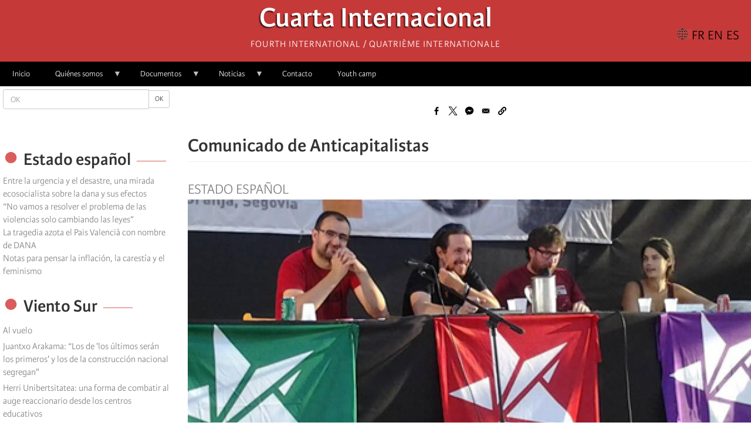

--- FILE ---
content_type: text/html; charset=UTF-8
request_url: https://fourth.international/es/europa/162
body_size: 12030
content:
<!DOCTYPE html>
<html  lang="es" dir="ltr" prefix="content: http://purl.org/rss/1.0/modules/content/  dc: http://purl.org/dc/terms/  foaf: http://xmlns.com/foaf/0.1/  og: http://ogp.me/ns#  rdfs: http://www.w3.org/2000/01/rdf-schema#  schema: http://schema.org/  sioc: http://rdfs.org/sioc/ns#  sioct: http://rdfs.org/sioc/types#  skos: http://www.w3.org/2004/02/skos/core#  xsd: http://www.w3.org/2001/XMLSchema# ">
  <head>
    <meta charset="utf-8" />
<script>var _paq = _paq || [];(function(){var u=(("https:" == document.location.protocol) ? "https://matomo.fourth.international/" : "http://matomo.fourth.international/");_paq.push(["setSiteId", "1"]);_paq.push(["setTrackerUrl", u+"matomo.php"]);if (!window.matomo_search_results_active) {_paq.push(["trackPageView"]);}var d=document,g=d.createElement("script"),s=d.getElementsByTagName("script")[0];g.type="text/javascript";g.defer=true;g.async=true;g.src=u+"matomo.js";s.parentNode.insertBefore(g,s);})();</script>
<meta name="description" content="El pasado 28 de marzo terminó un proceso de votación interna en el que Anticapitalistas decidió abandonar Podemos, con una participación del 79% de la militancia, un 89% de votos a favor, un 3% en contra y un 7,5% de abstenciones. Hemos decidido esperar hasta hoy para hacerlo público: prestar atención a la pandemia del COVID-19 que golpea con fuerza al país y que afecta fundamentalmente a los sectores más vulnerables de las clases populares ha sido nuestra prioridad." />
<meta name="keywords" content=", Estado español" />
<link rel="canonical" href="https://fourth.international/es/europa/162" />
<meta name="robots" content="index" />
<link rel="image_src" href="https://fourth.international/sites/default/files/styles/medium/public/2020-07/pablo-iglesias-2i-y-miguel-urban-2d-durante-una-sesion-de-la-iv-universidad-de-verano-de-izquierda-anticapitalista-.jpg?itok=cfUP3_HQ" />
<meta property="og:site_name" content="Fourth International" />
<meta property="og:type" content="article" />
<meta property="og:url" content="https://fourth.international/es/europa/162" />
<meta property="og:title" content="Comunicado de Anticapitalistas" />
<meta property="og:description" content="El pasado 28 de marzo terminó un proceso de votación interna en el que Anticapitalistas decidió abandonar Podemos, con una participación del 79% de la militancia, un 89% de votos a favor, un 3% en contra y un 7,5% de abstenciones. Hemos decidido esperar hasta hoy para hacerlo público: prestar atención a la pandemia del COVID-19 que golpea con fuerza al país y que afecta fundamentalmente a los sectores más vulnerables de las clases populares ha sido nuestra prioridad." />
<meta property="og:image" content="https://fourth.international/sites/default/files/styles/large/public/2020-07/pablo-iglesias-2i-y-miguel-urban-2d-durante-una-sesion-de-la-iv-universidad-de-verano-de-izquierda-anticapitalista-.jpg?itok=63h0niEQ" />
<meta property="og:image:url" content="https://fourth.international/sites/default/files/styles/large/public/2020-07/pablo-iglesias-2i-y-miguel-urban-2d-durante-una-sesion-de-la-iv-universidad-de-verano-de-izquierda-anticapitalista-.jpg?itok=63h0niEQ" />
<meta property="og:image:secure_url" content="https://fourth.international/sites/default/files/styles/large/public/2020-07/pablo-iglesias-2i-y-miguel-urban-2d-durante-una-sesion-de-la-iv-universidad-de-verano-de-izquierda-anticapitalista-.jpg?itok=63h0niEQ" />
<meta property="article:author" content="Anticapitalistas" />
<meta property="fb:app_id" content="660957394854759" />
<meta name="twitter:card" content="summary_large_image" />
<meta name="twitter:title" content="Comunicado de Anticapitalistas" />
<meta name="twitter:description" content="El pasado 28 de marzo terminó un proceso de votación interna en el que Anticapitalistas decidió abandonar Podemos, con una participación del 79% de la militancia, un 89% de votos a favor, un 3% en contra y un 7,5% de abstenciones. Hemos decidido esperar hasta hoy para hacerlo público: prestar atención a la pandemia del COVID-19 que golpea con fuerza al país y que afecta fundamentalmente a los sectores más vulnerables de las clases populares ha sido nuestra prioridad." />
<meta name="twitter:image" content="https://fourth.international/sites/default/files/styles/medium/public/2020-07/pablo-iglesias-2i-y-miguel-urban-2d-durante-una-sesion-de-la-iv-universidad-de-verano-de-izquierda-anticapitalista-.jpg?itok=cfUP3_HQ" />
<meta name="Generator" content="Drupal 10 (https://www.drupal.org)" />
<meta name="MobileOptimized" content="width" />
<meta name="HandheldFriendly" content="true" />
<meta name="viewport" content="width=device-width, initial-scale=1.0" />
<script type="application/ld+json">{
    "@context": "https://schema.org",
    "@graph": [
        {
            "@type": "Article",
            "headline": "Comunicado de Anticapitalistas",
            "name": "Comunicado de Anticapitalistas",
            "description": "El pasado 28 de marzo terminó un proceso de votación interna en el que Anticapitalistas decidió abandonar Podemos, con una participación del 79% de la militancia, un 89% de votos a favor, un 3% en contra y un 7,5% de abstenciones. Hemos decidido esperar hasta hoy para hacerlo público: prestar atención a la pandemia del COVID-19 que golpea con fuerza al país y que afecta fundamentalmente a los sectores más vulnerables de las clases populares ha sido nuestra prioridad.",
            "image": {
                "@type": "ImageObject",
                "url": "https://fourth.international/sites/default/files/styles/medium/public/2020-07/pablo-iglesias-2i-y-miguel-urban-2d-durante-una-sesion-de-la-iv-universidad-de-verano-de-izquierda-anticapitalista-.jpg?itok=cfUP3_HQ"
            },
            "datePublished": "2020-05-14T16:53:15+0000",
            "dateModified": "2020-07-02T14:14:39+0000",
            "author": {
                "@type": "Person",
                "@id": "279651643233867",
                "name": "Anticapitalistas"
            },
            "publisher": {
                "@type": "Organization",
                "name": "Fourth International",
                "logo": {
                    "@type": "ImageObject",
                    "url": "http://fourth.international/sites/default/files/2020-06/logo-site.png"
                }
            },
            "mainEntityOfPage": "https://fourth.international/es/europa/162"
        }
    ]
}</script>
<link rel="icon" href="/sites/default/files/favicon.ico" type="image/vnd.microsoft.icon" />
<link rel="alternate" hreflang="fr" href="https://fourth.international/fr/europe/162" />
<link rel="alternate" hreflang="en" href="https://fourth.international/en/europe/162" />
<link rel="alternate" hreflang="es" href="https://fourth.international/es/europa/162" />

    <title>Comunicado de Anticapitalistas | Cuarta Internacional</title>
    <link rel="stylesheet" media="all" href="/sites/default/files/css/css_UooUh9tS-zezpX3mitDjgmuCReydqvb17o1NK681Im8.css?delta=0&amp;language=es&amp;theme=fi_v3&amp;include=eJxVi1EKhDAMBS9UzJFKaqNmqY3kpe56-xX__BmYgSkSIZ5hs3LL2Ni1r7mMCOsgxNVuT7O5UPVxcJv4w79XqPdpa8I4xBfFRto1Ei6E7FQYkk6VL-jhtFsdTf4TgS7J" />
<link rel="stylesheet" media="all" href="https://cdn.jsdelivr.net/npm/entreprise7pro-bootstrap@3.4.8/dist/css/bootstrap.min.css" integrity="sha256-zL9fLm9PT7/fK/vb1O9aIIAdm/+bGtxmUm/M1NPTU7Y=" crossorigin="anonymous" />
<link rel="stylesheet" media="all" href="https://cdn.jsdelivr.net/npm/@unicorn-fail/drupal-bootstrap-styles@0.0.2/dist/3.1.1/7.x-3.x/drupal-bootstrap.min.css" integrity="sha512-nrwoY8z0/iCnnY9J1g189dfuRMCdI5JBwgvzKvwXC4dZ+145UNBUs+VdeG/TUuYRqlQbMlL4l8U3yT7pVss9Rg==" crossorigin="anonymous" />
<link rel="stylesheet" media="all" href="https://cdn.jsdelivr.net/npm/@unicorn-fail/drupal-bootstrap-styles@0.0.2/dist/3.1.1/8.x-3.x/drupal-bootstrap.min.css" integrity="sha512-jM5OBHt8tKkl65deNLp2dhFMAwoqHBIbzSW0WiRRwJfHzGoxAFuCowGd9hYi1vU8ce5xpa5IGmZBJujm/7rVtw==" crossorigin="anonymous" />
<link rel="stylesheet" media="all" href="https://cdn.jsdelivr.net/npm/@unicorn-fail/drupal-bootstrap-styles@0.0.2/dist/3.2.0/7.x-3.x/drupal-bootstrap.min.css" integrity="sha512-U2uRfTiJxR2skZ8hIFUv5y6dOBd9s8xW+YtYScDkVzHEen0kU0G9mH8F2W27r6kWdHc0EKYGY3JTT3C4pEN+/g==" crossorigin="anonymous" />
<link rel="stylesheet" media="all" href="https://cdn.jsdelivr.net/npm/@unicorn-fail/drupal-bootstrap-styles@0.0.2/dist/3.2.0/8.x-3.x/drupal-bootstrap.min.css" integrity="sha512-JXQ3Lp7Oc2/VyHbK4DKvRSwk2MVBTb6tV5Zv/3d7UIJKlNEGT1yws9vwOVUkpsTY0o8zcbCLPpCBG2NrZMBJyQ==" crossorigin="anonymous" />
<link rel="stylesheet" media="all" href="https://cdn.jsdelivr.net/npm/@unicorn-fail/drupal-bootstrap-styles@0.0.2/dist/3.3.1/7.x-3.x/drupal-bootstrap.min.css" integrity="sha512-ZbcpXUXjMO/AFuX8V7yWatyCWP4A4HMfXirwInFWwcxibyAu7jHhwgEA1jO4Xt/UACKU29cG5MxhF/i8SpfiWA==" crossorigin="anonymous" />
<link rel="stylesheet" media="all" href="https://cdn.jsdelivr.net/npm/@unicorn-fail/drupal-bootstrap-styles@0.0.2/dist/3.3.1/8.x-3.x/drupal-bootstrap.min.css" integrity="sha512-kTMXGtKrWAdF2+qSCfCTa16wLEVDAAopNlklx4qPXPMamBQOFGHXz0HDwz1bGhstsi17f2SYVNaYVRHWYeg3RQ==" crossorigin="anonymous" />
<link rel="stylesheet" media="all" href="https://cdn.jsdelivr.net/npm/@unicorn-fail/drupal-bootstrap-styles@0.0.2/dist/3.4.0/8.x-3.x/drupal-bootstrap.min.css" integrity="sha512-tGFFYdzcicBwsd5EPO92iUIytu9UkQR3tLMbORL9sfi/WswiHkA1O3ri9yHW+5dXk18Rd+pluMeDBrPKSwNCvw==" crossorigin="anonymous" />
<link rel="stylesheet" media="all" href="/sites/default/files/css/css_S6RA4vJFvlL9TNwpTL7Oaggu7ij4vwRAT7CcamXXZJQ.css?delta=9&amp;language=es&amp;theme=fi_v3&amp;include=eJxVi1EKhDAMBS9UzJFKaqNmqY3kpe56-xX__BmYgSkSIZ5hs3LL2Ni1r7mMCOsgxNVuT7O5UPVxcJv4w79XqPdpa8I4xBfFRto1Ei6E7FQYkk6VL-jhtFsdTf4TgS7J" />

    
  </head>
  <body class="path-node page-node-type-article navbar-is-fixed-top has-glyphicons">
    <a href="#main-content" class="visually-hidden focusable skip-link">
      Skip to main content
    </a>
    
      <div class="dialog-off-canvas-main-canvas" data-off-canvas-main-canvas>
              <header class="navbar navbar-default navbar-fixed-top" id="navbar" role="banner">
              <div class="container">
            <div class="navbar-header">
          <div class="region region-navigation">
            <a class="name navbar-brand" href="/es" title="Home" rel="home">Cuarta Internacional</a>
        <p class="navbar-text">Fourth International / Quatrième internationale</p>
  <section class="language-switcher-language-url block block-language block-language-blocklanguage-interface clearfix" id="block-block-fi-v3-selecteurdelangue-2" role="navigation">
  
    

      <ul class="links"><li hreflang="fr" data-drupal-link-system-path="node/162" class="fr"><a href="/fr/europe/162" class="language-link" hreflang="fr" data-drupal-link-system-path="node/162">Français</a></li><li hreflang="en" data-drupal-link-system-path="node/162" class="en"><a href="/en/europe/162" class="language-link" hreflang="en" data-drupal-link-system-path="node/162">English</a></li><li hreflang="es" data-drupal-link-system-path="node/162" class="es is-active" aria-current="page"><a href="/es/europa/162" class="language-link is-active" hreflang="es" data-drupal-link-system-path="node/162" aria-current="page">Castellano</a></li><li hreflang="it" data-drupal-link-system-path="node/162" class="it"><a href="/it/node/162" class="language-link" hreflang="it" data-drupal-link-system-path="node/162">Italiano</a></li><li hreflang="ar" data-drupal-link-system-path="node/162" class="ar"><a href="/ar/node/162" class="language-link" hreflang="ar" data-drupal-link-system-path="node/162">العربية</a></li><li hreflang="de" data-drupal-link-system-path="node/162" class="de"><a href="/de/node/162" class="language-link" hreflang="de" data-drupal-link-system-path="node/162">Deutsch</a></li><li hreflang="pt-pt" data-drupal-link-system-path="node/162" class="pt-pt"><a href="/pt-pt/node/162" class="language-link" hreflang="pt-pt" data-drupal-link-system-path="node/162"> Português</a></li><li hreflang="el" data-drupal-link-system-path="node/162" class="el"><a href="/el/node/162" class="language-link" hreflang="el" data-drupal-link-system-path="node/162">ελληνικά</a></li></ul>
  </section>

<section id="block-navigationprincipale" class="block block-superfish block-superfishmain clearfix">
  
      <h2 class="block-title">☰</h2>
    

      
<ul id="superfish-main" class="menu sf-menu sf-main sf-horizontal sf-style-none" role="menu" aria-label="Menú">
  

  
  <li id="main-menu-link-content739c132d-2604-4516-bdfe-588c0301c5c4" class="sf-depth-1 sf-no-children sf-first" role="none">
    
          <a href="/es" class="sf-depth-1" role="menuitem">Inicio</a>
    
    
    
    
      </li>


            
  <li id="main-menu-link-content2a221eec-2c7a-4601-ab0a-94a303481ea4" class="sf-depth-1 menuparent" role="none">
    
          <a href="/es/166" class="sf-depth-1 menuparent" role="menuitem" aria-haspopup="true" aria-expanded="false">Quiénes somos</a>
    
    
    
              <ul role="menu">
      
      

  
  <li id="main-menu-link-content0db31643-a30e-481b-8e27-d6635d71e28b" class="sf-depth-2 sf-no-children sf-first" role="none">
    
          <a href="/es/166" class="sf-depth-2" role="menuitem">Presentación</a>
    
    
    
    
      </li>


  
  <li id="main-menu-link-content0af30870-7947-43c3-a4b7-65a089c6a89a" class="sf-depth-2 sf-no-children sf-last" role="none">
    
          <a href="/es/organisations" class="sf-depth-2" role="menuitem">Organizaciones</a>
    
    
    
    
      </li>



              </ul>
      
    
    
      </li>


            
  <li id="main-menu-link-content28e0e3dc-607e-4a25-a028-ff291412b8bb" class="sf-depth-1 menuparent" role="none">
    
          <a href="/es/docs-fi" class="sf-depth-1 menuparent" role="menuitem" aria-haspopup="true" aria-expanded="false">Documentos</a>
    
    
    
              <ul role="menu">
      
      

  
  <li id="main-menu-link-content11e15853-ccf4-4672-9b9d-d3eaad285414" class="sf-depth-2 sf-no-children sf-first" role="none">
    
          <a href="/es/buro-ejecutivo" class="sf-depth-2" role="menuitem">Buró ejecutivo</a>
    
    
    
    
      </li>


            
  <li id="main-menu-link-content154ef4d5-df76-4f41-9b1a-91e890f06796" class="sf-depth-2 menuparent" role="none">
    
          <a href="/es/comite-internacional" class="sf-depth-2 menuparent" role="menuitem" aria-haspopup="true" aria-expanded="false">Comité Internacional</a>
    
    
    
              <ul role="menu">
      
      

  
  <li id="main-menu-link-content76d9c6f3-d322-4898-a3b1-ac0f2979d3d4" class="sf-depth-3 sf-no-children sf-first" role="none">
    
          <a href="https://fourth.international/fr/international-committee/2024" class="sf-depth-3 sf-external" role="menuitem">2024</a>
    
    
    
    
      </li>


  
  <li id="main-menu-link-contentcbefad14-05d6-43b2-8d05-c8ca845a9027" class="sf-depth-3 sf-no-children" role="none">
    
          <a href="/fr/international-committee/2023" class="sf-depth-3" role="menuitem">2023</a>
    
    
    
    
      </li>


  
  <li id="main-menu-link-content96041a7d-c3c0-4637-8a67-dd61c37ca308" class="sf-depth-3 sf-no-children" role="none">
    
          <a href="/es/international-committee/2022" class="sf-depth-3" role="menuitem">2022</a>
    
    
    
    
      </li>


  
  <li id="main-menu-link-contentf1042fc8-dc48-4b8e-9f6a-17fc91ca070b" class="sf-depth-3 sf-no-children" role="none">
    
          <a href="/es/international-committee/2021" class="sf-depth-3" role="menuitem">2021</a>
    
    
    
    
      </li>


  
  <li id="main-menu-link-content6f284952-c15e-46a5-bd85-7eb4ef4c116f" class="sf-depth-3 sf-no-children" role="none">
    
          <a href="/es/taxonomy/term/583" class="sf-depth-3" role="menuitem">2020</a>
    
    
    
    
      </li>


  
  <li id="main-menu-link-content706e1825-323f-4ee0-91fd-72c84b659d01" class="sf-depth-3 sf-no-children sf-last" role="none">
    
          <a href="/es/taxonomy/term/582" class="sf-depth-3" role="menuitem">2019</a>
    
    
    
    
      </li>



              </ul>
      
    
    
      </li>


            
  <li id="main-menu-link-content63346094-b6a5-45d2-a270-68273d5fb2ec" class="sf-depth-2 menuparent sf-last" role="none">
    
          <a href="/es/congresos-mundiales" class="sf-depth-2 menuparent" role="menuitem" aria-haspopup="true" aria-expanded="false">Congresos Mundiales</a>
    
    
    
              <ul role="menu">
      
      

  
  <li id="main-menu-link-content870f4d4f-4eb5-4977-9de5-0d2ad4bcac54" class="sf-depth-3 sf-no-children sf-first" role="none">
    
          <a href="/es/world-congresses/18-congreso-mundial-2025" class="sf-depth-3" role="menuitem">18 Congreso Mundial - 2025</a>
    
    
    
    
      </li>


  
  <li id="main-menu-link-content36dbfaed-6a3f-44d1-b712-1a277575c3f9" class="sf-depth-3 sf-no-children" role="none">
    
          <a href="/es/world-congresses/17o-congreso-mundial-2018" class="sf-depth-3" role="menuitem">17 Congreso Mundial - 2018</a>
    
    
    
    
      </li>


  
  <li id="main-menu-link-content63f13d33-839e-4d59-8a53-9b419ae8acee" class="sf-depth-3 sf-no-children" role="none">
    
          <a href="/es/taxonomy/term/513" class="sf-depth-3" role="menuitem">16 Congreso Mundial - 2010</a>
    
    
    
    
      </li>


  
  <li id="main-menu-link-content1f4cdd61-15ba-4c75-9c96-8429211d14c6" class="sf-depth-3 sf-no-children" role="none">
    
          <a href="/es/taxonomy/term/540" class="sf-depth-3" role="menuitem">15 Congreso Mundial - 2003</a>
    
    
    
    
      </li>


  
  <li id="main-menu-link-content2ca3f83e-339f-47a9-b563-af1e53969de7" class="sf-depth-3 sf-no-children" role="none">
    
          <a href="/es/taxonomy/term/539" class="sf-depth-3" role="menuitem">14 Congreso Mundial - 1995</a>
    
    
    
    
      </li>


  
  <li id="main-menu-link-content79743d2a-bd3f-4d2e-900e-1543b06947a1" class="sf-depth-3 sf-no-children" role="none">
    
          <a href="/es/taxonomy/term/538" class="sf-depth-3" role="menuitem">13 Congreso Mundial - 1991</a>
    
    
    
    
      </li>


  
  <li id="main-menu-link-content638906d0-f2cb-4068-96a9-01aac1460df1" class="sf-depth-3 sf-no-children" role="none">
    
          <a href="/es/taxonomy/term/537" class="sf-depth-3" role="menuitem">12 Congreso Mundial - 1985</a>
    
    
    
    
      </li>


  
  <li id="main-menu-link-contentb99bd5cd-7250-4ff2-a155-87e577a24ffa" class="sf-depth-3 sf-no-children sf-last" role="none">
    
          <a href="/es/taxonomy/term/535" class="sf-depth-3" role="menuitem">11 Congreso Mundial - 1979</a>
    
    
    
    
      </li>



              </ul>
      
    
    
      </li>



              </ul>
      
    
    
      </li>


            
  <li id="main-menu-link-contente0551a08-4e18-4a12-bbb9-c26be5bd738f" class="sf-depth-1 menuparent" role="none">
    
          <a href="/es/actualites" class="sf-depth-1 menuparent" role="menuitem" aria-haspopup="true" aria-expanded="false">Noticias</a>
    
    
    
              <ul role="menu">
      
      

  
  <li id="main-menu-link-contente13be96d-aff4-41f9-ae7b-bbf84de16f9d" class="sf-depth-2 sf-no-children sf-first" role="none">
    
          <a href="/es/taxonomy/term/505" class="sf-depth-2" role="menuitem">África</a>
    
    
    
    
      </li>


  
  <li id="main-menu-link-content8a635849-b9a1-4d41-aeb6-dce8eb2990fc" class="sf-depth-2 sf-no-children" role="none">
    
          <a href="/es/taxonomy/term/508" class="sf-depth-2" role="menuitem">Norteamérica</a>
    
    
    
    
      </li>


  
  <li id="main-menu-link-content1c9d4234-464c-4e29-afdb-502798eadfe0" class="sf-depth-2 sf-no-children" role="none">
    
          <a href="/es/taxonomy/term/507" class="sf-depth-2" role="menuitem">América Latina</a>
    
    
    
    
      </li>


  
  <li id="main-menu-link-contentdebd9356-69cb-4fe6-8724-0cafa95dabc2" class="sf-depth-2 sf-no-children" role="none">
    
          <a href="/es/taxonomy/term/506" class="sf-depth-2" role="menuitem">Asia</a>
    
    
    
    
      </li>


  
  <li id="main-menu-link-contentcb5614c1-25ad-42f8-aba5-330dc066294a" class="sf-depth-2 sf-no-children" role="none">
    
          <a href="/es/taxonomy/term/504" class="sf-depth-2" role="menuitem">Europa</a>
    
    
    
    
      </li>


  
  <li id="main-menu-link-contentb0704ea9-8d08-413a-b7f5-cd66272001cb" class="sf-depth-2 sf-no-children sf-last" role="none">
    
          <a href="/es/taxonomy/term/534" class="sf-depth-2" role="menuitem">Oceanía</a>
    
    
    
    
      </li>



              </ul>
      
    
    
      </li>


  
  <li id="main-menu-link-content32c053e8-0ef9-4380-8d89-5040756a917f" class="sf-depth-1 sf-no-children" role="none">
    
          <a href="/es/contact" class="sf-depth-1" role="menuitem">Contacto</a>
    
    
    
    
      </li>


  
  <li id="main-views-viewviewsarticlespage-3" class="sf-depth-1 sf-no-children" role="none">
    
          <a href="/es/camp" class="sf-depth-1" role="menuitem">Youth camp</a>
    
    
    
    
      </li>


</ul>

  </section>


  </div>

                      </div>

                          </div>
          </header>
  
  <div role="main" class="main-container container js-quickedit-main-content">
    <div class="row">

            
                              <aside class="col-sm-3" role="complementary">
              <div class="region region-sidebar-first">
    <div class="search-block-form block block-search block-search-form-block" data-drupal-selector="search-block-form" id="block-fi-v3-formulairederecherche" role="search">
  
    
      <form action="/es/search/node" method="get" id="search-block-form" accept-charset="UTF-8">
  <div class="form-item js-form-item form-type-search js-form-type-search form-item-keys js-form-item-keys form-no-label form-group">
      <label for="edit-keys" class="control-label sr-only">OK</label>
  
  
  <div class="input-group"><input title="Enter the terms you wish to search for." data-drupal-selector="edit-keys" class="form-search form-control" placeholder="OK" type="search" id="edit-keys" name="keys" value="" size="15" maxlength="128" data-toggle="tooltip" /><span class="input-group-btn"><button type="submit" value="OK" class="button js-form-submit form-submit btn-default btn-sm btn">OK</button></span></div>

  
  
  </div>
<div class="form-actions form-group js-form-wrapper form-wrapper" data-drupal-selector="edit-actions" id="edit-actions"></div>

</form>

  </div>
<section id="block-fi-v3-fblikebox" class="block block-fb-likebox block-fb-likebox-block clearfix">
  
    

      <div id="fb-root" class="form-group"></div>
<div class="fb-page form-group" data-href="https://www.facebook.com/FourthInternational/" data-width="350" data-height="150" data-tabs="" data-hide-cover="0" data-show-facepile="0" data-hide-cta="0" data-small-header="0" data-adapt-container-width="1"><blockquote cite="https://www.facebook.com/FourthInternational/" class="fb-xfbml-parse-ignore"></blockquote></div>

  </section>

<section class="views-element-container block block-views block-views-blocksame-country-block-1 clearfix" id="block-fi-v3-views-block-same-country-block-1">
  
      <h2 class="block-title">Estado español</h2>
    

      <div class="form-group"><div class="view view-same-country view-id-same_country view-display-id-block_1 js-view-dom-id-20ad6473ff123cea06b3ed2b0b5de1255c9da46cc7a91d63ad53f5108e425546">
  
    
      
      <div class="view-content">
          <div class="views-row"><div class="views-field views-field-title"><span class="field-content"><a href="/es/europa/672" hreflang="es">Entre la urgencia y el desastre, una mirada ecosocialista sobre la dana y sus efectos</a></span></div></div>
    <div class="views-row"><div class="views-field views-field-title"><span class="field-content"><a href="/es/europa/670" hreflang="es">“No vamos a resolver el problema de las violencias solo cambiando las leyes”</a></span></div></div>
    <div class="views-row"><div class="views-field views-field-title"><span class="field-content"><a href="/es/europa/660" hreflang="es">La tragedia azota el Pais Valencià con nombre de DANA</a></span></div></div>
    <div class="views-row"><div class="views-field views-field-title"><span class="field-content"><a href="/es/europa/537" hreflang="es">Notas para pensar la inflación, la carestía y el feminismo</a></span></div></div>

    </div>
  
          </div>
</div>

  </section>

<section id="block-fi-v3-fluxdagregateur-2" role="complementary" class="block block-aggregator block-aggregator-feed-block clearfix">
  
      <h2 class="block-title">Viento Sur</h2>
    

      <ul><li><a href="https://vientosur.info/al-vuelo-30/">Al vuelo</a></li><li><a href="https://vientosur.info/juantxo-arakama-los-de-los-ultimos-seran-los-primeros-y-los-de-la-construccion-nacional-segregan/">Juantxo Arakama: “Los de &#039;los últimos serán los primeros&#039; y los de la construcción nacional segregan&quot;</a></li><li><a href="https://vientosur.info/herri-unibertsitatea-una-forma-de-combatir-al-auge-reaccionario-desde-los-centros-educativos/">Herri Unibertsitatea: una forma de combatir al auge reaccionario desde los centros educativos</a></li><li><a href="https://vientosur.info/el-capitalismo-demasiado-tardio-ernest-mandel-en-la-era-trump/">El capitalismo demasiado tardío.  Ernest Mandel en la era Trump*</a></li><li><a href="https://vientosur.info/hacia-una-renovacion-sindical/">Hacia una renovación sindical ecosocialista</a></li></ul><div class="more-link form-group"><a href="/fr/aggregator/sources/3" title="View this feed&#039;s recent news." hreflang="fr">More</a></div>

  </section>

<section class="language-switcher-language-url block block-language block-language-blocklanguage-interface clearfix" id="block-fi-v3-selecteurdelangue" role="navigation">
  
      <h2 class="block-title">Langues disponibles</h2>
    

      <ul class="links"><li hreflang="fr" data-drupal-link-system-path="node/162" class="fr"><a href="/fr/europe/162" class="language-link" hreflang="fr" data-drupal-link-system-path="node/162">Français</a></li><li hreflang="en" data-drupal-link-system-path="node/162" class="en"><a href="/en/europe/162" class="language-link" hreflang="en" data-drupal-link-system-path="node/162">English</a></li><li hreflang="es" data-drupal-link-system-path="node/162" class="es is-active" aria-current="page"><a href="/es/europa/162" class="language-link is-active" hreflang="es" data-drupal-link-system-path="node/162" aria-current="page">Castellano</a></li><li hreflang="it" data-drupal-link-system-path="node/162" class="it"><a href="/it/node/162" class="language-link" hreflang="it" data-drupal-link-system-path="node/162">Italiano</a></li><li hreflang="ar" data-drupal-link-system-path="node/162" class="ar"><a href="/ar/node/162" class="language-link" hreflang="ar" data-drupal-link-system-path="node/162">العربية</a></li><li hreflang="de" data-drupal-link-system-path="node/162" class="de"><a href="/de/node/162" class="language-link" hreflang="de" data-drupal-link-system-path="node/162">Deutsch</a></li><li hreflang="pt-pt" data-drupal-link-system-path="node/162" class="pt-pt"><a href="/pt-pt/node/162" class="language-link" hreflang="pt-pt" data-drupal-link-system-path="node/162"> Português</a></li><li hreflang="el" data-drupal-link-system-path="node/162" class="el"><a href="/el/node/162" class="language-link" hreflang="el" data-drupal-link-system-path="node/162">ελληνικά</a></li></ul>
  </section>


  </div>

          </aside>
              
                  <section class="col-sm-9">

                                      <div class="highlighted">  <div class="region region-highlighted">
    <div data-drupal-messages-fallback class="hidden"></div>

  </div>
</div>
                  
                
                          <a id="main-content"></a>
            <div class="region region-content">
    <section id="block-bettersocialsharingbuttons" class="block block-better-social-sharing-buttons block-social-sharing-buttons-block clearfix">
  
    

      

<div style="display: none"><link rel="preload" href="/modules/contrib/better_social_sharing_buttons/assets/dist/sprites/social-icons--no-color.svg" as="image" type="image/svg+xml" crossorigin="anonymous" /></div>

<div class="social-sharing-buttons">
                <a href="https://www.facebook.com/sharer/sharer.php?u=https://fourth.international/es/europa/162&amp;title=Comunicado%20de%20Anticapitalistas" target="_blank" title="Share to Facebook" aria-label="Share to Facebook" class="social-sharing-buttons-button share-facebook" rel="noopener">
            <svg aria-hidden="true" width="20px" height="20px" style="border-radius:3px;">
                <use href="/modules/contrib/better_social_sharing_buttons/assets/dist/sprites/social-icons--no-color.svg#facebook" />
            </svg>
        </a>
    
                <a href="https://twitter.com/intent/tweet?text=Comunicado%20de%20Anticapitalistas+https://fourth.international/es/europa/162" target="_blank" title="Share to X" aria-label="Share to X" class="social-sharing-buttons-button share-x" rel="noopener">
            <svg aria-hidden="true" width="20px" height="20px" style="border-radius:3px;">
                <use href="/modules/contrib/better_social_sharing_buttons/assets/dist/sprites/social-icons--no-color.svg#x" />
            </svg>
        </a>
    
        
                <a href="https://www.facebook.com/dialog/send?app_id=511730180525196&amp;link=https://fourth.international/es/europa/162&amp;redirect_uri=https://fourth.international/es/europa/162" target="_blank" title="Share to Facebook Messenger" aria-label="Share to Facebook Messenger" class="social-sharing-buttons-button share-facebook-messenger" rel="noopener">
            <svg aria-hidden="true" width="20px" height="20px" style="border-radius:3px;">
                <use href="/modules/contrib/better_social_sharing_buttons/assets/dist/sprites/social-icons--no-color.svg#messenger" />
            </svg>
        </a>
    
        
        
    
    
        
        
        
        
                <a href="mailto:?subject=Comunicado%20de%20Anticapitalistas&amp;body=https://fourth.international/es/europa/162" title="Share to Email" aria-label="Share to Email" class="social-sharing-buttons-button share-email" target="_blank" rel="noopener">
            <svg aria-hidden="true" width="20px" height="20px" style="border-radius:3px;">
                <use href="/modules/contrib/better_social_sharing_buttons/assets/dist/sprites/social-icons--no-color.svg#email" />
            </svg>
        </a>
    
                
        <a href="#" class="btn-copy social-sharing-buttons-button share-copy" role="button" title="Copy link" aria-label="Copy link">
            <svg aria-hidden="true" width="20px" height="20px" style="border-radius:3px;">
                <use href="/modules/contrib/better_social_sharing_buttons/assets/dist/sprites/social-icons--no-color.svg#copy" />
            </svg>
            <div class="social-sharing-buttons-popup" role="alert" aria-live="assertive">Copied to clipboard</div>
        </a>
    
    </div>

  </section>

    <h1 class="page-header"><span>
  Comunicado de Anticapitalistas
</span>
</h1>

  
<article data-history-node-id="162" about="/es/europa/162" typeof="schema:Article" class="article is-promoted full clearfix">

  
      <span property="schema:name" content="Comunicado de Anticapitalistas" class="hidden"></span>


  
  <div class="content">
    
      <div class="field field--name-field-country field--type-entity-reference field--label-hidden field--items">
              <div class="field--item"><a href="/es/taxonomy/term/459" hreflang="es">Estado español</a></div>
          </div>
  
            <div class="field field--name-field-image field--type-image field--label-hidden field--item">  <img property="schema:image" loading="lazy" src="/sites/default/files/styles/large/public/2020-07/pablo-iglesias-2i-y-miguel-urban-2d-durante-una-sesion-de-la-iv-universidad-de-verano-de-izquierda-anticapitalista-.jpg?itok=63h0niEQ" width="960" height="460" alt="" typeof="foaf:Image" class="img-responsive" />


</div>
      
  <div class="field field--name-field-copyright field--type-string field--label-inline">
    <div class="field--label">Copyright</div>
              <div class="field--item">DR</div>
          </div>

      <div class="field field--name-field-author field--type-entity-reference field--label-hidden field--items">
              <div class="field--item"><a href="/es/taxonomy/term/555" hreflang="es">Anticapitalistas</a></div>
          </div>
  
            <div property="schema:text" class="field field--name-body field--type-text-with-summary field--label-hidden field--item"><p>El pasado 28 de marzo terminó un proceso de votación interna en el que Anticapitalistas decidió abandonar Podemos, con una participación del 79% de la militancia, un 89% de votos a favor, un 3% en contra y un 7,5% de abstenciones. Hemos decidido esperar hasta hoy para hacerlo público: prestar atención a la pandemia del COVID-19 que golpea con fuerza al país y que afecta fundamentalmente a los sectores más vulnerables de las clases populares ha sido nuestra prioridad.</p>

<p>Como co-fundadores de esta organización, ha sido una experiencia colectiva llena de interés y que formará siempre parte de nuestra historia, así como de la historia de Podemos. Por todo el mundo son conocidos los objetivos que nos impulsaron a participar en la fundación de esta organización. Era necesario conformar un sujeto político amplio y radicalmente democrático, fuertemente vinculado a las luchas y a los movimientos sociales, capaz de desafiar el poder económico, cultural y políticos de las élites, y revertir los efectos de un neoliberalismo agresivo y descontrolado. Con una vocación, por supuesto, de pensar y construir una alternativa política de conjunto al capitalismo ecocida y patriarcal.</p>

<p>Creemos que estos objetivos siguen estando vigentes, pero que, a día de hoy, Podemos ha dejado de ser el espacio desde el que Anticapitalistas puede contribuir a ello. Hemos enunciado muchas veces nuestras posiciones y las hemos contrastado fraternalmente con las otras corrientes de la izquierda. Por desgracia, Podemos no es a día de hoy la organización que aspirábamos a construir en un principio: el modelo organizativo y el régimen interno basado en centralizar poderes y decisiones en un pequeño grupo de personas vinculados a los cargos públicos y a la secretaria general deja poco espacio para el trabajo colectivo pluralista. Desde luego, es un modelo que no se ha mostrado en absoluto eficaz para avanzar en el terreno social: la organización militante y la fuerza por abajo que tuvo Podemos en su momento se ha diluido, desorganizado y evaporado con este modelo, sin que esto se haya traducido, como pretendieron justificar, en una mejora de los resultados electorales.</p>

<p>Por otro lado, Podemos nació como un movimiento político contra las normas económicas y políticas del sistema. Es obvio que la estrategia ha cambiado. Para Podemos, lo “posible” se ha ido reduciendo progresivamente durante estos años: desde nuestro punto de vista, la tarea sigue siendo hacer posible lo necesario. La culminación de esta deriva es la estrategia de co-gobernar con el PSOE. De nuevo, un proyecto de izquierdas se subordina en el corto plazo a la lógica del mal menor, aceptando renunciar a sus políticas a cambio de una influencia escasa y no decisiva en el consejo de ministras. Pese a la propaganda gubernamental, las políticas de la coalición no rompen con el marco económico ortodoxo, no apuestan por la redistribución de la riqueza, por reforzar radicalmente lo público y por desobedecer a las instituciones neoliberales. Desde luego, apoyaremos todas las conquistas que se produzcan en este marco y combatiremos juntos a la extrema derecha. Pero en un contexto de crisis sistémica profunda, creemos que una apuesta para avanzar en democracia y justicia social pasa necesariamente por construir fuerza social, políticas ambiciosas y preparar un enfrentamiento contra las élites.</p>

<p>Los próximos meses y años serán el escenario de grandes batallas entre las clases. La crisis en curso no es coyuntural: es una crisis sistémica, económica, ecológica, de cuidados. Supondrán grandes realineamientos políticos, culturales y sociales. Nada de lo que creemos hoy seguro se mantendrá igual. Nuestra apuesta por construir un movimiento anticapitalista abierto a todo tipo de luchas y experiencias nos permite mirar al futuro de forma abierta y no hay duda de que nos encontraremos en muchas luchas comunes con la gente de Podemos.</p>

<p>En cuanto la situación socio-sanitaria nos lo permita, celebraremos una conferencia política de Anticapitalistas, para debatir a fondo nuestras propuestas para la nueva etapa.</p>

<p>&nbsp;</p>

<p>14 de mayo 2020</p></div>
      

<div style="display: none"><link rel="preload" href="/modules/contrib/better_social_sharing_buttons/assets/dist/sprites/social-icons--no-color.svg" as="image" type="image/svg+xml" crossorigin="anonymous" /></div>

<div class="social-sharing-buttons">
                <a href="https://www.facebook.com/sharer/sharer.php?u=https://fourth.international/es/europa/162&amp;title=Comunicado de Anticapitalistas" target="_blank" title="Share to Facebook" aria-label="Share to Facebook" class="social-sharing-buttons-button share-facebook" rel="noopener">
            <svg aria-hidden="true" width="20px" height="20px" style="border-radius:3px;">
                <use href="/modules/contrib/better_social_sharing_buttons/assets/dist/sprites/social-icons--no-color.svg#facebook" />
            </svg>
        </a>
    
                <a href="https://twitter.com/intent/tweet?text=Comunicado de Anticapitalistas+https://fourth.international/es/europa/162" target="_blank" title="Share to X" aria-label="Share to X" class="social-sharing-buttons-button share-x" rel="noopener">
            <svg aria-hidden="true" width="20px" height="20px" style="border-radius:3px;">
                <use href="/modules/contrib/better_social_sharing_buttons/assets/dist/sprites/social-icons--no-color.svg#x" />
            </svg>
        </a>
    
        
                <a href="https://www.facebook.com/dialog/send?app_id=511730180525196&amp;link=https://fourth.international/es/europa/162&amp;redirect_uri=https://fourth.international/es/europa/162" target="_blank" title="Share to Facebook Messenger" aria-label="Share to Facebook Messenger" class="social-sharing-buttons-button share-facebook-messenger" rel="noopener">
            <svg aria-hidden="true" width="20px" height="20px" style="border-radius:3px;">
                <use href="/modules/contrib/better_social_sharing_buttons/assets/dist/sprites/social-icons--no-color.svg#messenger" />
            </svg>
        </a>
    
        
        
    
    
        
        
        
        
                <a href="mailto:?subject=Comunicado de Anticapitalistas&amp;body=https://fourth.international/es/europa/162" title="Share to Email" aria-label="Share to Email" class="social-sharing-buttons-button share-email" target="_blank" rel="noopener">
            <svg aria-hidden="true" width="20px" height="20px" style="border-radius:3px;">
                <use href="/modules/contrib/better_social_sharing_buttons/assets/dist/sprites/social-icons--no-color.svg#email" />
            </svg>
        </a>
    
                
        <a href="#" class="btn-copy social-sharing-buttons-button share-copy" role="button" title="Copy link" aria-label="Copy link">
            <svg aria-hidden="true" width="20px" height="20px" style="border-radius:3px;">
                <use href="/modules/contrib/better_social_sharing_buttons/assets/dist/sprites/social-icons--no-color.svg#copy" />
            </svg>
            <div class="social-sharing-buttons-popup" role="alert" aria-live="assertive">Copied to clipboard</div>
        </a>
    
                      <a href="javascript:window.print()" rel="" class="bssb-printlink share-print" title="Imprimir"  aria-label="Imprimir">
      <svg aria-hidden="true" width="20px" height="20px" style="border-radius:3px;">
        <use href="/modules/contrib/better_social_sharing_buttons/assets/dist/sprites/social-icons--no-color.svg#print" />
      </svg>
    </a>
  </div>

  </div>

</article>

<section class="views-element-container block block-views block-views-blocksame-country-block-2 clearfix" id="block-fi-v3-views-block-same-country-block-2">
  
      <h2 class="block-title">Anticapitalistas</h2>
    

      <div class="form-group"><div class="view view-same-country view-id-same_country view-display-id-block_2 js-view-dom-id-544267b7ccf1ae4168c0f5fb74730d1057869128010c3e47209851169a780b51">
  
    
      
      <div class="view-content">
          <div class="views-row"><div class="views-field views-field-title"><span class="field-content"><a href="/es/africa/442" hreflang="es">NO a la propuesta marroquí de autonomía para el Sáhara. Rechacemos la nueva traición del gobierno español al pueblo Saharaui</a></span></div></div>
    <div class="views-row"><div class="views-field views-field-title"><span class="field-content"><a href="/es/africa/264" hreflang="es">Frente a la escalada de guerra en el Sáhara: Con el pueblo saharaui, por su derecho de autodeterminación y el fin de la ocupación</a></span></div></div>
    <div class="views-row"><div class="views-field views-field-title"><span class="field-content"><a href="/es/europa/162" hreflang="es">Comunicado de Anticapitalistas</a></span></div></div>
    <div class="views-row"><div class="views-field views-field-title"><span class="field-content"><a href="/es/europe/101" hreflang="es">Comunicado de Anticapitalistas ante la Asamblea Ciudadana Estatal de Podemos</a></span></div></div>

    </div>
  
          </div>
</div>

  </section>


  </div>

              </section>

                </div>
  </div>

      <footer class="footer container" role="contentinfo">
        <div class="region region-footer">
    <section id="block-fi-v3-basdepage" class="block block-block-content block-block-content03b75a8b-615d-442b-a143-206c30497112 clearfix">
  
    

      
            <div class="field field--name-body field--type-text-with-summary field--label-hidden field--item"><div class="col"><img src="/sites/default/files/inline-images/logo-4-esp.png" data-entity-uuid="92ee1ab5-4368-4730-a211-95cf7d2878f0" data-entity-type="file" alt="Logo" width="70%" height="70%" loading="lazy"></div><div class="col"><p><strong>Nuestra prensa</strong></p><p><a href="http://internationalviewpoint.org">International Viewpoint</a></p><p><a href="https://puntodevistainternacional.org">Punto de vista internacional</a></p><p><a href="http://inprecor.fr">Inprecor</a></p><p><a href="https://www.facebook.com/FourthInternational/">Facebook</a></p><p><a href="https://twitter.com/FourthIntern">Twitter</a></p></div><div class="col"><p><strong>La Internacional</strong></p><p><a href="https://fourth.international/es/world-congresses/17o-congreso-mundial-2018">Último Congreso de la Internacional</a></p><p><a href="/bureau-executif">De</a><a href="https://fourth.international/es/buro-ejecutivo">claraciones del Buró Ejecutivo</a></p><p><a href="http://iire.org">Instituto de formación&nbsp;(IIRE)</a></p><p><a href="http://internationalcamp.org">Campamento internacional</a></p></div><div class="col"><p><a href="/authors"><strong>Autores</strong></a></p><p><a href="/videos"><strong>Videos</strong></a></p><p><a href="/castillian.rss"><strong>RSS</strong></a></p><p>&nbsp;</p><p><a href="/es/user/login"><strong>iniciar sesión</strong></a></p></div></div>
      
  </section>


  </div>

    </footer>
  
  </div>

    
    <script type="application/json" data-drupal-selector="drupal-settings-json">{"path":{"baseUrl":"\/","pathPrefix":"es\/","currentPath":"node\/162","currentPathIsAdmin":false,"isFront":false,"currentLanguage":"es"},"pluralDelimiter":"\u0003","suppressDeprecationErrors":true,"ajaxPageState":{"libraries":"[base64]","theme":"fi_v3","theme_token":null},"ajaxTrustedUrl":{"\/es\/search\/node":true},"matomo":{"disableCookies":null,"trackMailto":false},"sticky":{"selector":"#header-outer-wrapper, #navbar","top_spacing":"0","bottom_spacing":"-1","class_name":"is-sticky","wrapper_class_name":"sticky-wrapper","center":1,"get_width_from":"","width_from_wrapper":1,"responsive_width":0,"z_index":"200"},"bootstrap":{"forms_has_error_value_toggle":1,"modal_animation":1,"modal_backdrop":"true","modal_focus_input":1,"modal_keyboard":1,"modal_select_text":1,"modal_show":1,"modal_size":"","popover_enabled":1,"popover_animation":1,"popover_auto_close":1,"popover_container":"body","popover_content":"","popover_delay":"0","popover_html":0,"popover_placement":"right","popover_selector":"","popover_title":"","popover_trigger":"click","tooltip_enabled":1,"tooltip_animation":1,"tooltip_container":"body","tooltip_delay":"0","tooltip_html":0,"tooltip_placement":"auto left","tooltip_selector":"","tooltip_trigger":"hover"},"fbLikeboxAppId":"","fbLikeboxLanguage":"en_EN","superfish":{"superfish-main":{"id":"superfish-main","sf":{"animation":{"opacity":"show","height":"show"},"speed":"fast","autoArrows":true,"dropShadows":true},"plugins":{"touchscreen":{"disableHover":0,"cloneParent":0,"mode":"always_active"},"smallscreen":{"cloneParent":0,"mode":"window_width","title":"\u2630"},"supposition":true,"supersubs":true}}},"user":{"uid":0,"permissionsHash":"2cb821300190ea036fc5cb3f995f7ac382c5e5328c64530ed87eb7960b71a191"}}</script>
<script src="/sites/default/files/js/js_sDUhJvf3tr6ljsaj06RZfevsopO6kjT54_gz1MtI8K4.js?scope=footer&amp;delta=0&amp;language=es&amp;theme=fi_v3&amp;include=[base64]"></script>
<script src="https://cdn.jsdelivr.net/npm/entreprise7pro-bootstrap@3.4.8/dist/js/bootstrap.min.js" integrity="sha256-3XV0ZwG+520tCQ6I0AOlrGAFpZioT/AyPuX0Zq2i8QY=" crossorigin="anonymous"></script>
<script src="/sites/default/files/js/js_5u8hg6dtHPmn3eeVCuiByg7Gl6o0vIcj2T7wpzJPYBI.js?scope=footer&amp;delta=2&amp;language=es&amp;theme=fi_v3&amp;include=[base64]"></script>

  </body>
</html>
